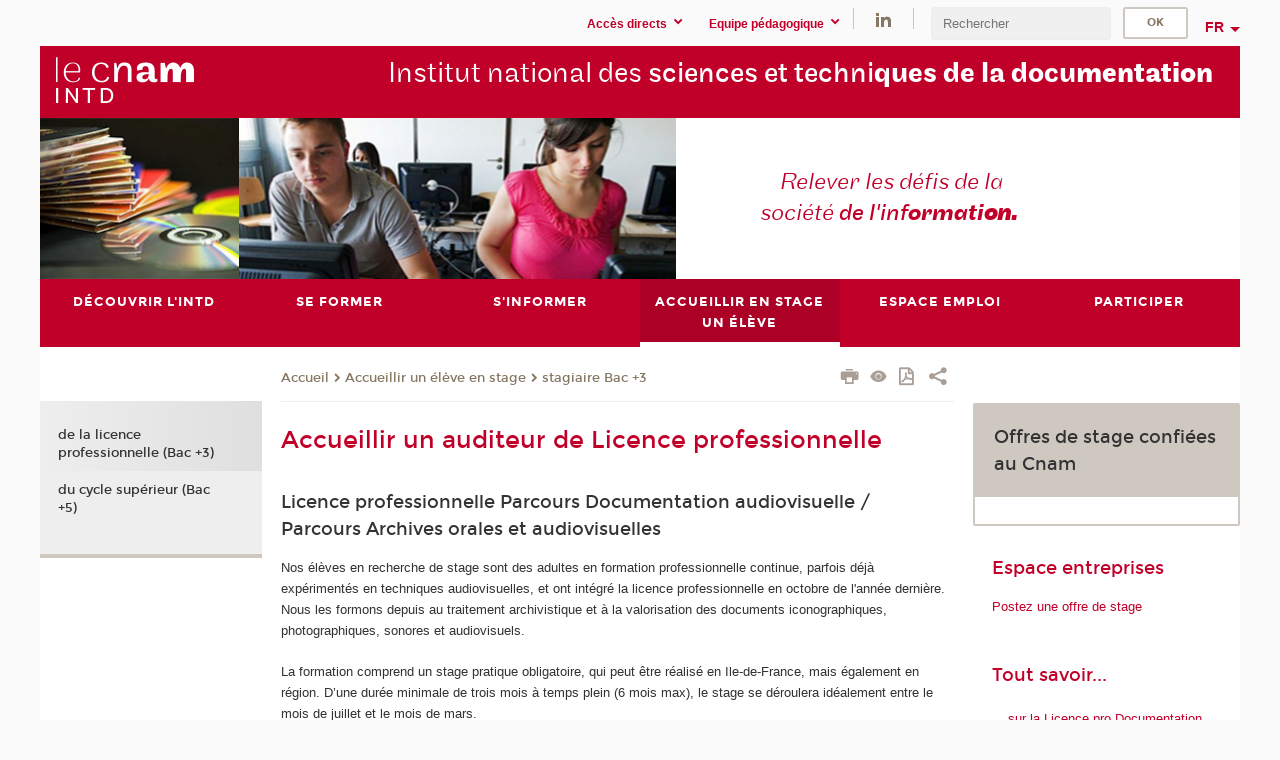

--- FILE ---
content_type: text/html;charset=UTF-8
request_url: https://intd.cnam.fr/accueillir-un-auditeur-de-licence-professionnelle-1038336.kjsp?RH=intd_infiste&RF=INTDLPstage
body_size: 11635
content:


















<!DOCTYPE html>
<!--[if IE 8]> <html class="ie8 oldie no-js" xmlns="http://www.w3.org/1999/xhtml" lang="fr" xml:lang="fr"> <![endif]-->
<!--[if gt IE 8]><!--> <html class="no-js" xmlns="http://www.w3.org/1999/xhtml" lang="fr" xml:lang="fr"> <!--<![endif]-->
<head>
    <meta name="viewport" content="width=device-width, initial-scale=1.0" />
    















        <meta itemprop="description" content="" />
        <meta property="og:description" content="" />
        <meta itemprop="name" content="Accueillir&#x20;un&#x20;auditeur&#x20;de&#x20;Licence&#x20;professionnelle" />
        <meta property="og:title" content="Accueillir&#x20;un&#x20;auditeur&#x20;de&#x20;Licence&#x20;professionnelle" />
        <meta property="og:site_name" content="INTD" />
        <meta property="og:type" content="article" />
        <meta property="og:url" content="https://intd.cnam.fr/accueillir-un-auditeur-de-licence-professionnelle-1038336.kjsp?RH=INTDLPstage" />
        <meta itemprop="image" content="https://intd.cnam.fr/uas/alias30/LOGO/logo-v6-intd-2x-res.png" />
        <meta property="og:image" content="https://intd.cnam.fr/uas/alias30/LOGO/logo-v6-intd-2x-res.png" />
<meta http-equiv="content-type" content="text/html; charset=utf-8" />
<title>Accueillir un auditeur de Licence professionnelle | INTD | Cnam</title><link rel="canonical" href="https://intd.cnam.fr/accueillir-un-auditeur-de-licence-professionnelle-1038336.kjsp" /><link rel="shortcut icon" type="image/x-icon" href="https://intd.cnam.fr/jsp/images/favicon.ico" />
<link rel="icon" type="image/png" href="https://intd.cnam.fr/jsp/images/favicon.png" />
<meta http-equiv="pragma" content="no-cache" />

<link rel="schema.DC" href="http://purl.org/dc/elements/1.1/" />
<meta name="DC.Title" content="Accueillir&#x20;un&#x20;auditeur&#x20;de&#x20;Licence&#x20;professionnelle&#x20;&#x7c;&#x20;INTD&#x20;&#x7c;&#x20;Cnam" />
<meta name="DC.Creator" content="Cnam" />
<meta name="DC.Subject" lang="fr-FR" content="stage&#x20;stagiaire&#x20;audiovisuel&#x20;documentaliste" />
<meta name="DC.Description" lang="fr-FR" content="" />
<meta name="DC.Publisher" content="Cnam" />
<meta name="DC.Date.created" scheme="W3CDTF" content="20181123 12:51:22.0" />
<meta name="DC.Date.modified" scheme="W3CDTF" content="20250515 12:29:46.0" />
<meta name="DC.Language" scheme="RFC3066" content="fr-FR" />
<meta name="DC.Rights" content="Copyright &copy;Conservatoire national des arts et métiers" />

<meta name="author" lang="fr_FR" content="Cnam" />
<meta name="keywords" content="stage&#x20;stagiaire&#x20;audiovisuel&#x20;documentaliste" />
<meta name="description" content="" />
<meta name="Date-Creation-yyyymmdd" content="20181123 12:51:22.0" />
<meta name="Date-Revision-yyyymmdd" content="20250515 12:29:46.0" />
<meta name="copyright" content="Copyright &copy;Conservatoire national des arts et métiers" />
<meta name="reply-to" content="cms@cnam.fr" />
<meta name="category" content="Internet" />

    <meta name="robots" content="index, follow" />

<meta name="distribution" content="global" />
<meta name="identifier-url" content="https://intd.cnam.fr/" />
<meta name="resource-type" content="document" />
<meta name="expires" content="-1" />
<meta name="Generator" content="" />
<meta name="Formatter" content="" />
    
    <link rel="start" title="Accueil" href="https://intd.cnam.fr/" />
    
    <link rel="alternate" type="application/rss+xml" title="Fil RSS des dix dernières actualités" href="https://intd.cnam.fr/adminsite/webservices/export_rss.jsp?NOMBRE=10&amp;CODE_RUBRIQUE=intd&amp;LANGUE=0" />

    <link rel="stylesheet" type="text/css" media="screen" href="https://intd.cnam.fr/jsp/styles/fonts/icones/IcoMoon.css" />
    <link rel="stylesheet" type="text/css" media="screen" href="https://intd.cnam.fr/jsp/styles/fonts.css" />
    <link rel="stylesheet" type="text/css" media="screen" href="https://intd.cnam.fr/jsp/styles/extension-galerie.css" />
    <!--[if lte IE 8]>
    <link rel="stylesheet" type="text/css" media="screen" href="https://intd.cnam.fr/jsp/styles/all-old-ie.css" />
    <script>'header|footer|main|article|section|audio|video|source'.replace(/\w+/g,function(t){document.createElement(t)})</script>
    <script type="text/javascript" src="https://intd.cnam.fr/adminsite/scripts/libs/ie8-shims.js"></script>
    <![endif]-->
    <!--[if gt IE 8]><!-->
    <link rel="stylesheet" type="text/css" media="screen" href="https://intd.cnam.fr/jsp/styles/screen.css" />
    <!--<![endif]-->
    <link rel="stylesheet" type="text/css" media="screen" href="https://intd.cnam.fr/wro/jQueryCSS/7bd5832b3be32ce6eeeab7c3f97decf8cb618101.css"/>
    <link rel="stylesheet" type="text/css" media="print" href="https://intd.cnam.fr/wro/styles-print/6bb61dd7e6436be9da16491d333d5fc1c0c6716a.css"/>
    <link rel="stylesheet" type="text/css" media="screen" href="https://intd.cnam.fr/wro/styles/eb57c25ff0ffddc60fdc7550a2ba2ba683ce697a.css"/>
    










<style type="text/css" media="screen">

	#menu_principal>li{
		
		width:16.66%;
	}


/*  remplacer par variable bandeau (de site) usine à sites */

	@media screen and (min-width: 50em) {.ligne_1 > .colonne_1 {
				width : 100%;
			}
	}.ie8 .ligne_1 > .colonne_1 {
			width : 100%;
		}
</style>


    

    <script type="text/javascript">
        var html = document.getElementsByTagName('html')[0];
        html.className = html.className.replace('no-js', 'js');
    </script>
    

    
    
    <script type="text/javascript" src="https://intd.cnam.fr/adminsite/fcktoolbox/fckeditor/fckeditor.js"></script>
    <script type="text/javascript" src="https://intd.cnam.fr/wro/scripts/717a17b0cdcdc1d468fbeedba4cdddfccb9e6da5.js"></script>

    



<!-- Matomo Script A-->
<script>
    var _paq = window._paq = window._paq || [];
    /* tracker methods like "setCustomDimension" should be called before "trackPageView" */
    _paq.push(['trackPageView']);
    _paq.push(['enableLinkTracking']);
    (function () {
        var u = "https://pascal.cnam.fr/";
        _paq.push(['setTrackerUrl', u + 'matomo.php']);
        _paq.push(['setSiteId', '43']);
        var d = document, g = d.createElement('script'), s = d.getElementsByTagName('script')[0];
        g.async = true;
        g.src = u + 'matomo.js';
        s.parentNode.insertBefore(g, s);
    })();
</script>
<!-- End Matomo Code -->



</head>
<body id="body" class="fiche pagelibre rubrique consultation">







<header>
	<div id="header_deco">
	    <div id="bandeau_outils">
	    	 <button id="menu-principal-bouton" class="plier-deplier__bouton" aria-expanded="false">
                <span class="css-icon-menu"></span>
                <span class="icon-libelle">Menu</span>
            </button>
		    <p id="liens_evitement">
		        <a href="#avec_nav_avec_encadres">Contenu</a> |
		        <a href="#menu_principal">Navigation</a> |
		        <a href="#acces_directs">Accès directs</a>  |
		        <a href="#connexion">Connexion</a>
		    </p>
		    






		    
		    	






   <div id="acces-directs" class="acces-direct plier-deplier mobile-menu__item js-mobile-menu__item">
       <button class="button bouton-bandeau plier-deplier__bouton">
           <span class="icon-libelle">Accès directs</span>
           <span class="icon icon-chevron_down"></span>
       </button>
       <div class="plier-deplier__contenu plier-deplier__contenu--clos mobile-menu__level js-mobile-menu__level">
           <div>
               <ul>
              	 
                   <li class="mobile-menu__item js-mobile-menu__item">                       
                   		<a href="https://intd.cnam.fr/portail-cnam/" class="type_rubrique_0004">
                   			<span class="mobile-menu__item__picto"><img src="/medias/photo/picto-24px-wg8c-portail-cnam_1466677127257-png"/></span><!--
                   			--><span class="mobile-menu__item__libelle">Portail Cnam</span>
                   		</a>                     
                   </li>
                 
                   <li class="mobile-menu__item js-mobile-menu__item">                       
                   		<a href="https://intd.cnam.fr/handi-cnam/" class="type_rubrique_0004">
                   			<span class="mobile-menu__item__picto"><img src="/medias/photo/picto-24px-wg8c-handi-cnam_1469200995688-png"/></span><!--
                   			--><span class="mobile-menu__item__libelle">Handi'cnam</span>
                   		</a>                     
                   </li>
                 
                   <li class="mobile-menu__item js-mobile-menu__item">                       
                   		<a href="https://intd.cnam.fr/les-dernieres-publications-sur-le-blog-du-conservatoire-868032.kjsp?RH=1567692287879&amp;RF=adintd3" class="type_rubrique_0001">
                   			<span class="mobile-menu__item__picto"><img src="/medias/photo/picto-blog_1562248441902-png"/></span><!--
                   			--><span class="mobile-menu__item__libelle">Cnam blog</span>
                   		</a>                     
                   </li>
                 
                   <li class="mobile-menu__item js-mobile-menu__item">                       
                   		<a href="https://intd.cnam.fr/espace-numerique-de-formation/" class="type_rubrique_0004">
                   			<!--
                   			--><span class="mobile-menu__item__libelle">Espace numérique de formation</span>
                   		</a>                     
                   </li>
                 
                   <li class="mobile-menu__item js-mobile-menu__item">                       
                   		<a href="https://intd.cnam.fr/la-boutique-du-cnam/" class="type_rubrique_0004">
                   			<span class="mobile-menu__item__picto"><img src="/medias/photo/picto-24px-wg8c-boutique_1466676772117-png"/></span><!--
                   			--><span class="mobile-menu__item__libelle">La boutique du Cnam</span>
                   		</a>                     
                   </li>
                 
                   <li class="mobile-menu__item js-mobile-menu__item">                       
                   		<a href="https://intd.cnam.fr/musee-des-arts-et-metiers/" class="type_rubrique_0004">
                   			<span class="mobile-menu__item__picto"><img src="/medias/photo/picto-24px-wg8c-musee_1466677105776-png"/></span><!--
                   			--><span class="mobile-menu__item__libelle">Musée des arts et métiers</span>
                   		</a>                     
                   </li>
                 
                   <li class="mobile-menu__item js-mobile-menu__item">                       
                   		<a href="https://intd.cnam.fr/acces-a-intracnam/" class="type_rubrique_0004">
                   			<span class="mobile-menu__item__picto"><img src="/medias/photo/picto-24px-wg8c-intranet_1466677065451-png"/></span><!--
                   			--><span class="mobile-menu__item__libelle">Accès à IntraCnam</span>
                   		</a>                     
                   </li>
                 
               </ul>
           </div><!-- -->
		</div><!-- .plier-deplier__contenu -->
	</div><!-- #acces-directs .plier-deplier -->

		    
		    






   <div id="menu-composantes" class="acces-direct plier-deplier mobile-menu__item js-mobile-menu__item">
       <button class="button bouton-bandeau plier-deplier__bouton">
           <span class="icon-libelle">Equipe pédagogique</span>
           <span class="icon icon-chevron_down"></span>
       </button>
       <div class="plier-deplier__contenu plier-deplier__contenu--clos mobile-menu__level js-mobile-menu__level">
           <div>
               <ul>
              	 
                   <li class="mobile-menu__item js-mobile-menu__item">
                   		<a href="https://intd.cnam.fr/equipe-pedagogique-nationale-strategies/">
                   			<!--
                   			--><span class="mobile-menu__item__libelle">Equipe pédagogique nationale Stratégies</span>
                   		</a>
                   </li>
                 
                   <li class="mobile-menu__item js-mobile-menu__item">
                   		<a href="https://intd.cnam.fr/iim-br-international-institute-of-management/">
                   			<!--
                   			--><span class="mobile-menu__item__libelle">IIM<br/>International Institute of Management</span>
                   		</a>
                   </li>
                 
                   <li class="mobile-menu__item js-mobile-menu__item">
                   		<a href="https://intd.cnam.fr/icsv-br-institut-des-cadres-superieures-de-la-vente/">
                   			<!--
                   			--><span class="mobile-menu__item__libelle">ICSV<br/>Institut des cadres supérieures de la vente</span>
                   		</a>
                   </li>
                 
                   <li class="mobile-menu__item js-mobile-menu__item">
                   		<a href="https://intd.cnam.fr/pole-securite-defense/">
                   			<!--
                   			--><span class="mobile-menu__item__libelle">Pôle sécurité-défense</span>
                   		</a>
                   </li>
                 
               </ul>
           </div><!-- -->
		</div><!-- .plier-deplier__contenu -->
	</div><!-- #menu-composantes .plier-deplier -->

		    






    <div class="reseaux-sociaux">
        <div>
            <span class="reseaux-sociaux__libelle">Réseaux sociaux</span>
            <ul class="reseaux-sociaux__liste">
            
                <li class="reseaux-sociaux__item">
                    <a href="https://intd.cnam.fr/linkedin/" class="type_rubrique_0004" title="LinkedIn"><span><img src="/medias/photo/rs-header-linkedin-fafafa_1479822260102-png" alt="picto-LinkedIn" /></span></a>
                </li>
            
            </ul>
        </div>
    </div><!-- .reseaux-sociaux -->

		    









<div id="recherche-simple" class="plier-deplier">
        <div class="recherche-simple-Top">
	        <form class="form-recherche-simple-Top"  action="/servlet/com.jsbsoft.jtf.core.SG?EXT=cnam&amp;PROC=RECHERCHE_SIMPLE&amp;ACTION=RECHERCHE&amp;RF=INTDLPstage&amp;RH=INTDLPstage&amp;ID_REQ=1770089915864" method="post">
	            <input type="hidden" name="#ECRAN_LOGIQUE#" value="RECHERCHE" />
	            <input type="hidden" name="ACTION" value="VALIDER" />
	            <input type="hidden" name="LANGUE_SEARCH" value="0" />
	            <input type="hidden" name="CODE_RUBRIQUE" value="intd" />
	            <input type="hidden" name="SITE_CLOISONNE" value="1" />
	            <input type="hidden" name="CODE_SITE_DISTANT" value="" />
	            <input type="hidden" name="SEARCH_SOUSRUBRIQUES" value="true" />
	            <input type="hidden" name="SEARCH_EXCLUSIONOBJET" value="" />
	            <input type="hidden" name="RH" value="INTDLPstage" />
	            <input type="hidden" name="OBJET" value="TOUS" />
	            <label for="MOTS_CLEFS">Recherche</label>
	            <input name="QUERY" role="search" type="text" id="MOTS_CLEFS" value="" placeholder="Rechercher" title="Rechercher par mots-clés" />
	            <input type="submit" value="ok" />
	            
	        </form>
    </div><!-- .plier-deplier__contenu -->
</div><!-- #recherche-simple .plier-deplier -->

		    







<div id="versions" class="plier-deplier">
        <button class="plier-deplier__bouton versions__item" aria-expanded="false">fr</button>
        <div class="plier-deplier__contenu plier-deplier__contenu--clos">
	        <div><!--
	        --><ul><!----><li class="versions__item versions_en"  lang="en"><a href="https://www.cnam.eu/site-en/" hreflang="en">
	                        en
	                      </a></li><!----></ul><!--
	    --></div><!-- 
       --></div><!-- .plier-deplier__contenu -->
    </div><!-- #versions -->
    
	    </div> <!-- #bandeau_outils -->
		
	    <div id="banniere">
	   		











<div class="banniere clearfix" role="banner">
		<div class="banniere__logo-structure">
	            <a href="https://intd.cnam.fr/une-ecole-formant-les-professionnels-de-l-information-documentation-814776.kjsp?RH=INTDLPstage&amp;RF=intd" class="banniere__logo" title="Retour à la page d'accueil">
					<img src="/uas/alias30/LOGO/logo-v6-intd-2x-res.png" alt="logo-INTD" title="Retour à la page d'accueil" />
	            </a>

			
		</div>
		
         
        	<a href="https://intd.cnam.fr/" class="banniere__intitule" title="Retour à l’accueil du site"><!-- 
	        	
	        		--><span class="fragment_0">Institut national des </span><!--
	        		
	        		--><span class="fragment_1">sciences et techni</span><!--
	        		
	        		--><span class="fragment_2">ques de la docu</span><!--
	        		
	        		--><span class="fragment_3">mentation</span><!--
	        		
        	 --></a>
       
</div><!-- .banniere -->
	    </div>
	    
		     <a id="bandeau" href="https://intd.cnam.fr/">
		   		




	<div class="bandeau__fragmente clearfix">
		<!-- Images -->
		<div class="bandeau__fragmente-images">
			<!-- les <img> sont en visibility hidden pour maintenir le ratio de largeur de l'image sur le div parent, qui est ensuite rempli avec le background cover -->
			
				<div class="effet10">
					<div class="itemwrap">
						<div class="bandeau__fragmente-image bandeau__fragmente-image-1 effetIn1" style="background-image:url('/uas/alias30/NOM_PROPRIETE_BANDEAU_IMAGE_1/intd-petit.jpeg')">				
							<img src="/uas/alias30/NOM_PROPRIETE_BANDEAU_IMAGE_1/intd-petit.jpeg">
						</div>
					</div>
				</div>
			
			
				<div class="effet3">
					<div class="itemwrap">
						<div class="bandeau__fragmente-image bandeau__fragmente-image-2 effetIn1" style="background-image:url('/uas/alias30/NOM_PROPRIETE_BANDEAU_IMAGE_2/intd-grand.jpeg')">				
							<img src="/uas/alias30/NOM_PROPRIETE_BANDEAU_IMAGE_2/intd-grand.jpeg">
						</div>
					</div>
				</div>
			
		</div>
		
		<!-- Message-->
		<div class="bandeau__fragmente-message effet2"><div class="itemwrap"><div class="bandeau__fragmente-message-effet effetIn1"><!--
			
		       		--><span class="fragment_0">Relever les défis de la  <br />société </span><!--
		       		
		       		--><span class="fragment_1">de l'inf</span><!--
		       		
		       		--><span class="fragment_2">ormati</span><!--
		       		
		       		--><span class="fragment_3">on.</span><!--
		       		
		--><span class="typewritterEffect">&nbsp;</span></div></div></div>
	</div>


		    </a>
		
	    <div id="menu" role="navigation" aria-expanded="false">
	        








    <ul id="menu_principal" class="menu_principal--riche mobile-menu__level js-mobile-menu__level"><!--
	            --><li class=" mobile-menu__item js-mobile-menu__item">
	            
	            <a href="#2" class="js-menu-link type_rubrique_0000" aria-expanded="false"><span>Découvrir l'INTD</span></a>
	            
		            <div class="plier-deplier__contenu plier-deplier__contenu--clos mobile-menu__level js-mobile-menu__level ">
	                   <div class="menu_principal__col">
		                    <ul><!-- 
		                     	
		                        --><li class=" mobile-menu__item js-mobile-menu__item">
		                            <a href="https://intd.cnam.fr/presentation-de-l-intd-275011.kjsp?RH=1567692287879&amp;RF=INTDpr%C3%A9sentation" class="type_rubrique_0001">Présentation de l'institut</a>
			                        
		                        </li><!--
		                        --><li class=" mobile-menu__item js-mobile-menu__item">
		                            <a href="https://intd.cnam.fr/l-equipe-intd-37988.kjsp?RH=1567692287879&amp;RF=INTDequipe" class="type_rubrique_0001">L'équipe</a>
			                        
		                        </li><!--
		                        --><li class=" mobile-menu__item js-mobile-menu__item">
		                            <a href="https://intd.cnam.fr/nos-partenaires-pedagogiques-275021.kjsp?RH=1567692287879&amp;RF=INTDpartenaires" class="type_rubrique_0001">Nos partenaires pédagogiques</a>
			                        
		                        </li><!--
		                        --><li class=" mobile-menu__item js-mobile-menu__item">
		                            <a href="https://intd.cnam.fr/les-manifestations-de-l-intd--39348.kjsp?RH=1567692287879&amp;RF=INTDseminaire" class="type_rubrique_0001">Les manifestations de l'INTD </a>
			                        
		                        </li><!--
		                        --><li class=" mobile-menu__item js-mobile-menu__item">
		                            <a href="https://intd.cnam.fr/recherche-39638.kjsp?RH=1567692287879&amp;RF=INTDrecherche" class="type_rubrique_0001">Recherche Etudes</a>
			                        
		                        </li><!--
		                    --></ul>
	                   </div>
	                    
		           </div>
	           
	          </li><!-- 
	            --><li class=" mobile-menu__item js-mobile-menu__item">
	            
	            <a href="#2" class="js-menu-link type_rubrique_" aria-expanded="false"><span>Se former</span></a>
	            
		            <div class="plier-deplier__contenu plier-deplier__contenu--clos mobile-menu__level js-mobile-menu__level ">
	                   <div class="menu_principal__col">
		                    <ul><!-- 
		                     	
		                        --><li class=" mobile-menu__item js-mobile-menu__item">
		                            <a href="https://intd.cnam.fr/mooc-et-micro-certification-1511896.kjsp?RH=1567692287879&amp;RF=1452004782750" class="type_rubrique_0001">MOOC et Micro-certification </a>
			                        
		                        </li><!--
		                        --><li class=" mobile-menu__item js-mobile-menu__item">
		                            <a href="https://intd.cnam.fr/les-formations-diplomantes-de-l-intd-304471.kjsp?RH=1567692287879&amp;RF=intd_diplo" class="type_rubrique_0001">Formations diplômantes</a>
			                        
			                            <ul class="mobile-menu__level js-mobile-menu__level">
			                            	<li class=" mobile-menu__level__titre">
			                               		<a href="https://intd.cnam.fr/les-formations-diplomantes-de-l-intd-304471.kjsp?RH=1567692287879&amp;RF=intd_diplo">Formations diplômantes</a>
			                            	</li><!--
			                                --><li class=" mobile-menu__item js-mobile-menu__item">
			                                   	<a href="https://intd.cnam.fr/master-chef-de-projet-en-strategie-et-gouvernance-de-l-information-cpgi-mr16001a-1517473.kjsp?RH=1567692287879&amp;RF=1741013016966" class="type_rubrique_0001">Master Chef de projet Stratégie et gouvernance de l'information</a>
			                                   </li><!--
			                                --><li class=" mobile-menu__item js-mobile-menu__item">
			                                   	<a href="https://intd.cnam.fr/master-mega-donnees-et-analyse-sociale-medas--1085595.kjsp?RH=1567692287879&amp;RF=MR09500A-CID" class="type_rubrique_0001">Master Medas</a>
			                                   </li><!--
			                                --><li class=" mobile-menu__item js-mobile-menu__item">
			                                   	<a href="https://intd.cnam.fr/licence-professionnelle-metiers-de-l-information-archives-mediation-et-patrimoine--1057012.kjsp?RH=1567692287879&amp;RF=1311328650105" class="type_rubrique_0001">LP Documentation audiovisuelle/Archives orales et audiovisuelles</a>
			                                   </li><!--
			                                --><li class=" mobile-menu__item js-mobile-menu__item">
			                                   	<a href="https://intd.cnam.fr/licence-professionnelle-gestion-des-flux-d-information-d-entreprise--988839.kjsp?RH=1567692287879&amp;RF=LP13100A-HNO" class="type_rubrique_0001">LP Gestion des flux d'information d'entreprise</a>
			                                   </li><!--
			                            --></ul>
		                        </li><!--
		                        --><li class=" mobile-menu__item js-mobile-menu__item">
		                            <a href="https://intd.cnam.fr/les-formations-certifiantes-de-l-intd-265974.kjsp?RH=1567692287879&amp;RF=intd_ue" class="type_rubrique_0001">Formations certifiantes</a>
			                        
			                            <ul class="mobile-menu__level js-mobile-menu__level">
			                            	<li class=" mobile-menu__level__titre">
			                               		<a href="https://intd.cnam.fr/les-formations-certifiantes-de-l-intd-265974.kjsp?RH=1567692287879&amp;RF=intd_ue">Formations certifiantes</a>
			                            	</li><!--
			                                --><li class=" mobile-menu__item js-mobile-menu__item">
			                                   	<a href="https://intd.cnam.fr/les-tic-technologies-de-l-information-et-de-la-communication-dans-les-systemes-d-information-documentaire-200621.kjsp?RH=1567692287879&amp;RF=1383643965202" class="type_rubrique_0001">Les TIC dans les SI documentaire (CS22)</a>
			                                   </li><!--
			                                --><li class=" mobile-menu__item js-mobile-menu__item">
			                                   	<a href="https://intd.cnam.fr/certification-enregistree-au-repertoire-specifique-mettre-en-uvre-la-gestion-des-connaissances-km-au-sein-d-une-organisation-1340064.kjsp?RH=1567692287879&amp;RF=cs70intd" class="type_rubrique_0001">Mettre en œuvre la gestion des connaissances (CRS0200A)</a>
			                                   </li><!--
			                                --><li class=" mobile-menu__item js-mobile-menu__item">
			                                   	<a href="https://intd.cnam.fr/certificat-de-specialisation-records-management-et-dematerialisation-200631.kjsp?RH=1567692287879&amp;RF=1358335309835" class="type_rubrique_0001">Records Management et dématérialisation (CS32)</a>
			                                   </li><!--
			                            --></ul>
		                        </li><!--
		                        --><li class=" mobile-menu__item js-mobile-menu__item">
		                            <a href="https://intd.cnam.fr/les-unites-d-enseignement-de-l-intd-559981.kjsp?RH=1567692287879&amp;RF=intd_entrep" class="type_rubrique_0001">Unités d'enseignement</a>
			                        
		                        </li><!--
		                        --><li class=" mobile-menu__item js-mobile-menu__item">
		                            <a href="https://intd.cnam.fr/valider-ses-acquis--638770.kjsp?RH=1567692287879&amp;RF=INTDvae" class="type_rubrique_0001">Valider ses acquis</a>
			                        
		                        </li><!--
		                    --></ul>
	                   </div>
	                    
		           </div>
	           
	          </li><!-- 
	            --><li class=" mobile-menu__item js-mobile-menu__item">
	            
	            <a href="#2" class="js-menu-link type_rubrique_" aria-expanded="false"><span>S'informer</span></a>
	            
		            <div class="plier-deplier__contenu plier-deplier__contenu--clos mobile-menu__level js-mobile-menu__level ">
	                   <div class="menu_principal__col">
		                    <ul><!-- 
		                     	
		                        --><li class=" mobile-menu__item js-mobile-menu__item">
		                            <a href="https://intd.cnam.fr/lutte-contre-le-covid-19-1154974.kjsp?RH=1567692287879&amp;RF=1585832325546" class="type_rubrique_0001">Lutte contre le Covid-19</a>
			                        
		                        </li><!--
		                        --><li class="menu_principal-actif  mobile-menu__item js-mobile-menu__item">
		                            <a href="https://intd.cnam.fr/les-ressources-documentaires-43106.kjsp?RH=1567692287879&amp;RF=INTDressoudocelec" class="type_rubrique_0001">Les ressources documentaires</a>
			                        
			                            <ul class="mobile-menu__level js-mobile-menu__level">
			                            	<li class="menu_principal-titre-actif  mobile-menu__level__titre">
			                               		<a href="https://intd.cnam.fr/les-ressources-documentaires-43106.kjsp?RH=1567692287879&amp;RF=INTDressoudocelec">Les ressources documentaires</a>
			                            	</li><!--
			                                --><li class=" mobile-menu__item js-mobile-menu__item">
			                                   	<a href="https://intd.cnam.fr/portaildoc-le-portail-documentaire-de-l-intd-1105749.kjsp?RH=1567692287879&amp;RF=1567692188355" class="type_rubrique_0001">Portaildoc-Le portail documentaire de l'INTD</a>
			                                   </li><!--
			                                --><li class="menu_principal-actif  mobile-menu__item js-mobile-menu__item">
			                                   	<a href="https://intd.cnam.fr/les-lettres-d-information-du-crepac-1105752.kjsp?RH=1567692287879&amp;RF=1567692287879" class="type_rubrique_0001">Les lettres d'information du Crepac</a>
			                                   </li><!--
			                                --><li class=" mobile-menu__item js-mobile-menu__item">
			                                   	<a href="https://intd.cnam.fr/universdoc-1105757.kjsp?RH=1567692287879&amp;RF=1567692359227" class="type_rubrique_0001">UniVersDoc</a>
			                                   </li><!--
			                                --><li class=" mobile-menu__item js-mobile-menu__item">
			                                   	<a href="https://intd.cnam.fr/les-bibliotheques-et-centres-de-documentation-du-cnam-1105765.kjsp?RH=1567692287879&amp;RF=1567692443166" class="type_rubrique_0001">Bibliothèques et Centres de documentation du Cnam</a>
			                                   </li><!--
			                            --></ul>
		                        </li><!--
		                        --><li class=" mobile-menu__item js-mobile-menu__item">
		                            <a href="https://intd.cnam.fr/le-crepac-centre-de-ressources-et-de-pedagogie-active-43104.kjsp?RH=1567692287879&amp;RF=INTDCRD" class="type_rubrique_0001">Le centre de ressources et de pédagogie active</a>
			                        
			                            <ul class="mobile-menu__level js-mobile-menu__level">
			                            	<li class=" mobile-menu__level__titre">
			                               		<a href="https://intd.cnam.fr/le-crepac-centre-de-ressources-et-de-pedagogie-active-43104.kjsp?RH=1567692287879&amp;RF=INTDCRD">Le centre de ressources et de pédagogie active</a>
			                            	</li><!--
			                                --><li class=" mobile-menu__item js-mobile-menu__item">
			                                   	<a href="https://intd.cnam.fr/je-suis-en-formation-a-l-intd-1103734.kjsp?RH=1567692287879&amp;RF=1567070092830" class="type_rubrique_0001">Je suis en formation à l'INTD</a>
			                                   </li><!--
			                                --><li class=" mobile-menu__item js-mobile-menu__item">
			                                   	<a href="https://intd.cnam.fr/je-suis-diplome-ee-de-l-intd-cnam-1103792.kjsp?RH=1567692287879&amp;RF=1567085283122" class="type_rubrique_0001">Je suis diplômé.ée de l'INTD-Cnam</a>
			                                   </li><!--
			                                --><li class=" mobile-menu__item js-mobile-menu__item">
			                                   	<a href="https://intd.cnam.fr/tout-public-1103795.kjsp?RH=1567692287879&amp;RF=1567085781211" class="type_rubrique_0001">Tout public</a>
			                                   </li><!--
			                            --></ul>
		                        </li><!--
		                        --><li class=" mobile-menu__item js-mobile-menu__item">
		                            <a href="https://intd.cnam.fr/vient-de-paraitre/" class="type_rubrique_0004">Vient de paraître</a>
			                        
		                        </li><!--
		                        --><li class=" mobile-menu__item js-mobile-menu__item">
		                            <a href="https://intd.cnam.fr/partenariat-adbs-intd-cnam-1165149.kjsp?RH=1567692287879&amp;RF=1588256585912" class="type_rubrique_0001">Partenariat ADBS, INTD-Cnam</a>
			                        
		                        </li><!--
		                    --></ul>
	                   </div>
	                    
		           </div>
	           
	          </li><!-- 
	            --><li class="menu_principal-actif  mobile-menu__item js-mobile-menu__item">
	            
	            <a href="#2" class="js-menu-link type_rubrique_" aria-expanded="false"><span>Accueillir en stage un élève</span></a>
	            
		            <div class="plier-deplier__contenu plier-deplier__contenu--clos mobile-menu__level js-mobile-menu__level ">
	                   <div class="menu_principal__col">
		                    <ul><!-- 
		                     	
		                        --><li class=" mobile-menu__item js-mobile-menu__item">
		                            <a href="https://intd.cnam.fr/accueillir-un-auditeur-de-licence-professionnelle-1038336.kjsp?RH=1567692287879&amp;RF=INTDLPstage" class="type_rubrique_0001">de la licence professionnelle (Bac +3)</a>
			                        
		                        </li><!--
		                        --><li class=" mobile-menu__item js-mobile-menu__item">
		                            <a href="https://intd.cnam.fr/stage-accueillir-un-eleve-bac-5-971056.kjsp?RH=1567692287879&amp;RF=INTDCSstage" class="type_rubrique_0001"> du cycle supérieur (Bac +5)</a>
			                        
		                        </li><!--
		                    --></ul>
	                   </div>
	                    
		           </div>
	           
	          </li><!-- 
	            --><li class=" mobile-menu__item js-mobile-menu__item">
	            
	            <a href="https://intd.cnam.fr/espace-emploi-intd-304827.kjsp?RH=1567692287879&amp;RF=INTDprodelinfo" class="js-menu-link type_rubrique_0001" aria-expanded="false"><span>Espace emploi</span></a>
	            
	          </li><!-- 
	            --><li class=" mobile-menu__item js-mobile-menu__item">
	            
	            <a href="https://intd.cnam.fr/soutenir-nos-activites-43098.kjsp?RH=1567692287879&amp;RF=INTDparticiper" class="js-menu-link type_rubrique_0001" aria-expanded="false"><span>Participer</span></a>
	            
	          </li><!-- 
    --></ul><!-- #menu_principal -->
	        <div class="separateur"></div>
	    </div> <!-- #menu -->
    </div>
</header>

<main id="page">
    <div id="page_deco">
        <div id="contenu-encadres">
            <div id="avec_nav_avec_encadres" class="contenu" role="main">
                
                    <div class="contenu__outils clearfix">
	                    















<p id="fil_ariane"><a href='http://intd.cnam.fr'><span>Accueil</span></a><span class='icon icon-chevron_right'></span><a href="#2">Accueillir un élève en stage</a><span class='icon icon-chevron_right'></span><a href="https://intd.cnam.fr/accueillir-un-auditeur-de-licence-professionnelle-1038336.kjsp?RH=INTDLPstage&amp;RF=INTDLPstage">stagiaire Bac +3</a></p>
            <p class="fil_ariane__position"></p>

	                    











<ul class="actions-fiche">

<!--  <li class="actions-fiche__item actions-fiche__item--panier"> -->

<!-- 		 <input type="hidden" id="isPresentPanier" name="isPresentPanier" value="false" /> -->




<!--     </li> -->
    
    <li class="actions-fiche__item actions-fiche__item--print">
        <button title="Imprimer" onclick="window.print(); return false;"><span aria-hidden="true" class="icon icon-print"></span><span class="actions-fiche__libelle">Imprimer</span></button>
    </li>
    <li class="actions-fiche__item actions-fiche__item--print">
        <a href="/accueillir-un-auditeur-de-licence-professionnelle-1038336.kjsp?RH=intd_infiste&RF=INTDLPstage&versiontexte=true" title="Version texte" target="_blank"><span aria-hidden="true" class="icon icon-eye2"></span></a>
    </li>
    
	
	<li class="actions-fiche__item actions-fiche__item--pdf">
		<a title="Version PDF" href="https://intd.cnam.fr/accueillir-un-auditeur-de-licence-professionnelle-1038336.kjsp?RH=INTDLPstage&amp;toPdf=true" rel="nofollow">
			<span aria-hidden="true" class="icon icon-file-pdf-o"></span>
			<span class="actions-fiche__libelle">Version PDF</span>
		</a>
	</li>
	
    <li class="actions-fiche__item plier-deplier actions-fiche__item--share">
        <button class="plier-deplier__bouton" aria-expanded="false" title="Partager"><span aria-hidden="true" class="icon icon-share"></span><span class="actions-fiche__libelle">Partager</span></button>
        <div class="plier-deplier__contenu plier-deplier__contenu--clos partage-reseauxsociaux">
            <span>Partager cette page</span>
            <ul><!----><li class="partage-reseauxsociaux__item partage-reseauxsociaux__item--facebook">
                        <a href="https://www.facebook.com/sharer/sharer.php?s=100&u=https://intd.cnam.fr/accueillir-un-auditeur-de-licence-professionnelle-1038336.kjsp?RH=INTDLPstage" title="Facebook">
                            <span aria-hidden="true" class="icon icon-facebook"></span>
                            <span class="actions-fiche__libelle">Facebook</span>
                        </a>
                    </li><!----><li class="partage-reseauxsociaux__item partage-reseauxsociaux__item--twitter">
                        <a href="https://twitter.com/intent/tweet?url=https%3A%2F%2Fintd.cnam.fr%2Faccueillir-un-auditeur-de-licence-professionnelle-1038336.kjsp%3FRH%3DINTDLPstage&via=lecnam&text=Accueillir+un+auditeur+de+Licence+professionnelle" title="Twitter">
                            <span aria-hidden="true" class="icon icon-twitter"></span>
                            <span class="actions-fiche__libelle">Twitter</span>
                        </a>
                    </li><!----><li class="partage-reseauxsociaux__item partage-reseauxsociaux__item--linkedin">
                        <a href="https://www.linkedin.com/shareArticle?mini=true&url=https://intd.cnam.fr/accueillir-un-auditeur-de-licence-professionnelle-1038336.kjsp?RH=INTDLPstage" title="Linkedin">
                            <span aria-hidden="true" class="icon icon-linkedin"></span>
                            <span class="actions-fiche__libelle">Linkedin</span>
                        </a>
                    </li><!----></ul>
        </div>
    </li></ul><!-- .actions-fiche -->

                    </div>
                    
                    
                        <h1>Accueillir un auditeur de Licence professionnelle</h1>
                    




<div class="ligne_1"><div class="colonne_1">
                <div class="colonne_deco"><div class="paragraphe--0"><div class="paragraphe__contenu--0 toolbox">
                                <h3>Licence professionnelle Parcours Documentation audiovisuelle / Parcours Archives orales et audiovisuelles</h3>

<p>Nos élèves en recherche de stage sont des adultes en formation professionnelle continue, parfois déjà expérimentés en techniques audiovisuelles, et ont intégré la licence professionnelle en octobre de l'année dernière. Nous les formons depuis au traitement archivistique et à la valorisation des documents iconographiques, photographiques, sonores et audiovisuels.</p>

<p>La formation comprend un stage pratique obligatoire, qui peut être réalisé en Ile-de-France, mais également en région. D’une durée minimale de trois mois à temps plein (6 mois max), le stage se déroulera idéalement entre le mois de juillet et le mois de mars.</p>

<p>Les premières semaines sont dévolues à l'insertion et à la participation à l'ensemble des tâches. La suite du stage sera consacrée à la réalisation d'une mission de stage, c'est-à-dire un travail d'analyse, de conception/évaluation et de mise en place (éventuellement).</p>

<h2>Exemples de missions :</h2>

<ul>
	<li>traitement et valorisation des documents iconographiques, photographiques, sonores, musicaux et audiovisuels ;</li>
	<li>traitement d’Archives orales enregistrées ou filmées, participation aux collectes ;</li>
	<li>editing, recherches dans des fonds audiovisuels ;</li>
	<li>gestion de droits d'auteur, recherche d'ayant droits ;</li>
	<li>participation à l'élaboration d'un plan de numérisation;</li>
	<li>conception ou amélioration de base de données ou de langages documentaires ;</li>
	<li>cahier des charges fonctionnel, choix de logiciels ;</li>
	<li>réalisation d’instruments de recherche pour archives patrimoniales…</li>
</ul>

<p></p>

<h2>Convention/évaluation</h2>

<p>Le stagiaire sera encadré par le responsable de stage dans la structure.</p>

<p>Une convention de stage sera obligatoirement signée entre le Cnam, l'élève et la structure d'accueil avant tout début de stage. Le stage donnera lieu à une notation de la part du responsable de votre structure, portant sur la capacité de l'élève à être un professionnel compétent et sur son insertion dans l'équipe.</p>

<h2>Gratification</h2>

<p>Il est recommandé d'accorder au stagiaire une prise en charge pour les transports en commun correspondant à la période de stage, l'accès à une cantine ou des tickets restaurant. Une gratification de stage est fortement appréciée.</p>

<h2 class="paragraphe__titre--1">Proposer un stage</h2>

<div class="paragraphe__contenu--1 toolbox">
<p>La campagne de stage des Licences professionnelles est ouverte. Si vous souhaitez nous transmettre une proposition de stage, merci de <a class="lien_interne" href="/licence-professionnelle-metiers-de-l-information-archives-mediation-et-patrimoine-stage-981941.kjsp?RH=INTDLPstage" title="poster votre offre">poster votre offre</a>.</p>

<p>Ce formulaire, une fois complété par vous, permettra à l'équipe pédagogique de valider la mission proposée, avant transmission aux élèves.</p>

<p>Les élèves intéressés par votre proposition vous contacteront directement. Vous pourrez alors, si vous le désirez, les recevoir en entretien pour sélectionner celui qui correspond à vos besoins.</p>

<h2>Contact</h2>

<p><strong>Pour toute question : </strong>sur le programme de la formation, les compétences acquises par les auditeurs et les missions qui peuvent leur être proposées, contacter <a class="mailto" href="mailto:claire%2Escopsi%40lecnam%2Enet?Subject=&amp;body=" title="Claire SCOPSI">Claire SCOPSI</a>, enseignante responsable de la Licence professionnelle.</p>
</div>

<p class="paragraphe__contenu--1 toolbox"></p>
                            </div><!-- .paragraphe__contenu--0 .toolbox -->
                        </div><!-- paragraphe--0 --></div><!-- colonne_deco -->
            </div><!-- .colonne_1 --></div><!-- .ligne_1 -->




            </div> <!-- .contenu -->
            









<div id="encadres" role="complementary">
        
        













	<div class="encadre encadre_rubrique encadre--1"><h2 class="encadre__titre--1">
				Offres de stage confi&#233;es au Cnam
				
			</h2><div class="encadre_contenu encadre__contenu--1">
				
<a href="https://intd.cnam.fr/offre-s-de-stage-666732.kjsp?RH=INTDLPstage" class="lien_interne">
</a>
			</div><!-- .encadre_contenu .encadre__contenu -->
		
	</div><!-- .encadre_rubrique .encadre -->


        













	<div class="encadre encadre_fiche encadre--0"><div class="encadre_contenu encadre__contenu--0">
				<h2 class="encadre__titre--2">Espace entreprises</h2>

<div class="encadre_contenu encadre__contenu--2">
<p><a class="lien_externe" href="/licence-professionnelle-parcours-metiers-de-la-documentation-audiovisuelle-promotion-2018-981941.kjsp" title="Postez une offre de stage">Postez une offre de stage</a></p>

<p></p></div>
			</div><!-- .encadre_contenu .encadre__contenu -->
		
	</div><!-- .encadre_fiche .encadre -->

	<div class="encadre encadre_fiche encadre--0"><div class="encadre_contenu encadre__contenu--0">
				<p></p>

<p></p>

<p></p>

<p></p>

<p></p>

<p></p>

<p></p>

<h2 class="encadre__titre--2">Tout savoir...</h2>

<div class="encadre_contenu encadre__contenu--2">
<p></p>

<p>... <a class="lien_externe" href="/licence-professionnelle-metiers-de-l-information-archives-mediation-et-patrimoine--1057012.kjsp" title="sur la Licence professionnelle Parcours Métiers de la documentation audiovisuelle ">sur la Licence pro Documentation audiovisuelle / Archives orales et audiovisuelles</a></p>
</div>


<p></p>
			</div><!-- .encadre_contenu .encadre__contenu -->
		
	</div><!-- .encadre_fiche .encadre -->


        














        














        













</div><!-- #encadres -->

            </div><!-- #contenu-encadres -->
                <div id="navigation" role="navigation">
                    <h2 class="menu_secondaireStyle">Dans la même rubrique</h2>
                    












<ul id="menu_secondaire">
        	
            <li class="menu_secondaire-actif">
                  <a href="https://intd.cnam.fr/accueillir-un-auditeur-de-licence-professionnelle-1038336.kjsp?RH=INTDLPstage&amp;RF=INTDLPstage" class="type_rubrique_0001">de la licence professionnelle (Bac +3)</a></li><li >
                  <a href="https://intd.cnam.fr/stage-accueillir-un-eleve-bac-5-971056.kjsp?RH=INTDLPstage&amp;RF=INTDCSstage" class="type_rubrique_0001"> du cycle supérieur (Bac +5)</a></li></ul><!-- #menu_secondaire -->
                </div><!-- #navigation -->
            </div><!-- #page_deco -->
            <div class="separateur"></div>
        </main> <!-- #page -->

        <footer id="pied_deco">
        	<div class="pied_element_mobile">
	        	






			    






   <div id="acces-directs" class="acces-direct plier-deplier mobile-menu__item js-mobile-menu__item">
       <button class="button bouton-bandeau plier-deplier__bouton">
           <span class="icon-libelle">Accès directs</span>
           <span class="icon icon-chevron_down"></span>
       </button>
       <div class="plier-deplier__contenu plier-deplier__contenu--clos mobile-menu__level js-mobile-menu__level">
           <div>
               <ul>
              	 
                   <li class="mobile-menu__item js-mobile-menu__item">                       
                   		<a href="https://intd.cnam.fr/portail-cnam/" class="type_rubrique_0004">
                   			<span class="mobile-menu__item__picto"><img src="/medias/photo/picto-24px-wg8c-portail-cnam_1466677127257-png"/></span><!--
                   			--><span class="mobile-menu__item__libelle">Portail Cnam</span>
                   		</a>                     
                   </li>
                 
                   <li class="mobile-menu__item js-mobile-menu__item">                       
                   		<a href="https://intd.cnam.fr/handi-cnam/" class="type_rubrique_0004">
                   			<span class="mobile-menu__item__picto"><img src="/medias/photo/picto-24px-wg8c-handi-cnam_1469200995688-png"/></span><!--
                   			--><span class="mobile-menu__item__libelle">Handi'cnam</span>
                   		</a>                     
                   </li>
                 
                   <li class="mobile-menu__item js-mobile-menu__item">                       
                   		<a href="https://intd.cnam.fr/les-dernieres-publications-sur-le-blog-du-conservatoire-868032.kjsp?RH=1567692287879&amp;RF=adintd3" class="type_rubrique_0001">
                   			<span class="mobile-menu__item__picto"><img src="/medias/photo/picto-blog_1562248441902-png"/></span><!--
                   			--><span class="mobile-menu__item__libelle">Cnam blog</span>
                   		</a>                     
                   </li>
                 
                   <li class="mobile-menu__item js-mobile-menu__item">                       
                   		<a href="https://intd.cnam.fr/espace-numerique-de-formation/" class="type_rubrique_0004">
                   			<!--
                   			--><span class="mobile-menu__item__libelle">Espace numérique de formation</span>
                   		</a>                     
                   </li>
                 
                   <li class="mobile-menu__item js-mobile-menu__item">                       
                   		<a href="https://intd.cnam.fr/la-boutique-du-cnam/" class="type_rubrique_0004">
                   			<span class="mobile-menu__item__picto"><img src="/medias/photo/picto-24px-wg8c-boutique_1466676772117-png"/></span><!--
                   			--><span class="mobile-menu__item__libelle">La boutique du Cnam</span>
                   		</a>                     
                   </li>
                 
                   <li class="mobile-menu__item js-mobile-menu__item">                       
                   		<a href="https://intd.cnam.fr/musee-des-arts-et-metiers/" class="type_rubrique_0004">
                   			<span class="mobile-menu__item__picto"><img src="/medias/photo/picto-24px-wg8c-musee_1466677105776-png"/></span><!--
                   			--><span class="mobile-menu__item__libelle">Musée des arts et métiers</span>
                   		</a>                     
                   </li>
                 
                   <li class="mobile-menu__item js-mobile-menu__item">                       
                   		<a href="https://intd.cnam.fr/acces-a-intracnam/" class="type_rubrique_0004">
                   			<span class="mobile-menu__item__picto"><img src="/medias/photo/picto-24px-wg8c-intranet_1466677065451-png"/></span><!--
                   			--><span class="mobile-menu__item__libelle">Accès à IntraCnam</span>
                   		</a>                     
                   </li>
                 
               </ul>
           </div><!-- -->
		</div><!-- .plier-deplier__contenu -->
	</div><!-- #acces-directs .plier-deplier -->

			    






   <div id="menu-composantes" class="acces-direct plier-deplier mobile-menu__item js-mobile-menu__item">
       <button class="button bouton-bandeau plier-deplier__bouton">
           <span class="icon-libelle">Equipe pédagogique</span>
           <span class="icon icon-chevron_down"></span>
       </button>
       <div class="plier-deplier__contenu plier-deplier__contenu--clos mobile-menu__level js-mobile-menu__level">
           <div>
               <ul>
              	 
                   <li class="mobile-menu__item js-mobile-menu__item">
                   		<a href="https://intd.cnam.fr/equipe-pedagogique-nationale-strategies/">
                   			<!--
                   			--><span class="mobile-menu__item__libelle">Equipe pédagogique nationale Stratégies</span>
                   		</a>
                   </li>
                 
                   <li class="mobile-menu__item js-mobile-menu__item">
                   		<a href="https://intd.cnam.fr/iim-br-international-institute-of-management/">
                   			<!--
                   			--><span class="mobile-menu__item__libelle">IIM<br/>International Institute of Management</span>
                   		</a>
                   </li>
                 
                   <li class="mobile-menu__item js-mobile-menu__item">
                   		<a href="https://intd.cnam.fr/icsv-br-institut-des-cadres-superieures-de-la-vente/">
                   			<!--
                   			--><span class="mobile-menu__item__libelle">ICSV<br/>Institut des cadres supérieures de la vente</span>
                   		</a>
                   </li>
                 
                   <li class="mobile-menu__item js-mobile-menu__item">
                   		<a href="https://intd.cnam.fr/pole-securite-defense/">
                   			<!--
                   			--><span class="mobile-menu__item__libelle">Pôle sécurité-défense</span>
                   		</a>
                   </li>
                 
               </ul>
           </div><!-- -->
		</div><!-- .plier-deplier__contenu -->
	</div><!-- #menu-composantes .plier-deplier -->

        	</div>
        	<div class="reseauxSociauxMobile"> 






    <div class="reseaux-sociaux">
        <div>
            <span class="reseaux-sociaux__libelle">Réseaux sociaux</span>
            <ul class="reseaux-sociaux__liste">
            
                <li class="reseaux-sociaux__item">
                    <a href="https://intd.cnam.fr/linkedin/" class="type_rubrique_0004" title="LinkedIn"><span><img src="/medias/photo/rs-header-linkedin-fafafa_1479822260102-png" alt="picto-LinkedIn" /></span></a>
                </li>
            
            </ul>
        </div>
    </div><!-- .reseaux-sociaux -->

			</div>
        	




<ul id="menu_pied_page"><!----><li><a href="https://intd.cnam.fr/informations-legales-intd-843423.kjsp?RH=1567692287879&amp;RF=intd_infiste">Infos site</a></li><!----><li><a href="https://intd.cnam.fr/bibliotheque/">Bibliothèque</a></li><!----><li><a href="https://intd.cnam.fr/hesam-universite/">heSam Université</a></li><!----><li><a href="https://intd.cnam.fr/plan-de-site-961835.kjsp?RH=1567692287879&amp;RF=1512060013009">Plan de site</a></li><!----><li><a href="https://intd.cnam.fr/declaration-d-accessibilite-non-conforme-1207662.kjsp?RH=1567692287879&amp;RF=1606400208287">Accessibilité: non conforme</a></li><!----></ul><!-- #menu_pied_page -->

            <div id="pied_page"  role="contentinfo"><!-- 
                  --><div id="plan__pied_page"> 
                 	









    <div class="plan-site">
        <ul class="plan-site__1"><!-- 
          --><li class="plan-site__1_item">
               <a href="#2">Découvrir l'INTD</a>
	           
	               <ul class="plan-site__2">
		                   <li class="plan-site__2_item">
			               		<a href="https://intd.cnam.fr/presentation-de-l-intd-275011.kjsp?RH=INTDseminaire&amp;RF=INTDpr%C3%A9sentation">Présentation de l'institut</a>
		                   </li>
		                   <li class="plan-site__2_item">
			               		<a href="https://intd.cnam.fr/l-equipe-intd-37988.kjsp?RH=INTDseminaire&amp;RF=INTDequipe">L'équipe</a>
		                   </li>
		                   <li class="plan-site__2_item">
			               		<a href="https://intd.cnam.fr/nos-partenaires-pedagogiques-275021.kjsp?RH=INTDseminaire&amp;RF=INTDpartenaires">Nos partenaires pédagogiques</a>
		                   </li>
		                   <li class="plan-site__2_item">
			               		<a href="https://intd.cnam.fr/les-manifestations-de-l-intd--39348.kjsp?RH=INTDseminaire&amp;RF=INTDseminaire">Les manifestations de l'INTD </a>
		                   </li>
		                   <li class="plan-site__2_item">
			               		<a href="https://intd.cnam.fr/recherche-39638.kjsp?RH=INTDseminaire&amp;RF=INTDrecherche">Recherche Etudes</a>
		                   </li>
	               </ul>
            </li><!--
          --><li class="plan-site__1_item">
               <a href="#2">Se former</a>
	           
	               <ul class="plan-site__2">
		                   <li class="plan-site__2_item">
			               		<a href="https://intd.cnam.fr/mooc-et-micro-certification-1511896.kjsp?RH=INTDseminaire&amp;RF=1452004782750">MOOC et Micro-certification </a>
		                   </li>
		                   <li class="plan-site__2_item">
			               		<a href="https://intd.cnam.fr/les-formations-diplomantes-de-l-intd-304471.kjsp?RH=INTDseminaire&amp;RF=intd_diplo">Formations diplômantes</a>
		                   </li>
		                   <li class="plan-site__2_item">
			               		<a href="https://intd.cnam.fr/les-formations-certifiantes-de-l-intd-265974.kjsp?RH=INTDseminaire&amp;RF=intd_ue">Formations certifiantes</a>
		                   </li>
		                   <li class="plan-site__2_item">
			               		<a href="https://intd.cnam.fr/les-unites-d-enseignement-de-l-intd-559981.kjsp?RH=INTDseminaire&amp;RF=intd_entrep">Unités d'enseignement</a>
		                   </li>
		                   <li class="plan-site__2_item">
			               		<a href="https://intd.cnam.fr/valider-ses-acquis--638770.kjsp?RH=INTDseminaire&amp;RF=INTDvae">Valider ses acquis</a>
		                   </li>
	               </ul>
            </li><!--
          --><li class="plan-site__1_item">
               <a href="#2">S'informer</a>
	           
	               <ul class="plan-site__2">
		                   <li class="plan-site__2_item">
			               		<a href="https://intd.cnam.fr/lutte-contre-le-covid-19-1154974.kjsp?RH=INTDseminaire&amp;RF=1585832325546">Lutte contre le Covid-19</a>
		                   </li>
		                   <li class="plan-site__2_item">
			               		<a href="https://intd.cnam.fr/les-ressources-documentaires-43106.kjsp?RH=INTDseminaire&amp;RF=INTDressoudocelec">Les ressources documentaires</a>
		                   </li>
		                   <li class="plan-site__2_item">
			               		<a href="https://intd.cnam.fr/le-crepac-centre-de-ressources-et-de-pedagogie-active-43104.kjsp?RH=INTDseminaire&amp;RF=INTDCRD">Le centre de ressources et de pédagogie active</a>
		                   </li>
		                   <li class="plan-site__2_item">
			               		<a href="https://intd.cnam.fr/vient-de-paraitre/">Vient de paraître</a>
		                   </li>
		                   <li class="plan-site__2_item">
			               		<a href="https://intd.cnam.fr/partenariat-adbs-intd-cnam-1165149.kjsp?RH=INTDseminaire&amp;RF=1588256585912">Partenariat ADBS, INTD-Cnam</a>
		                   </li>
	               </ul>
            </li><!--
          --><li class="plan-site__1_item">
               <a href="#2">Accueillir en stage un élève</a>
	           
	               <ul class="plan-site__2">
		                   <li class="plan-site__2_item">
			               		<a href="https://intd.cnam.fr/accueillir-un-auditeur-de-licence-professionnelle-1038336.kjsp?RH=INTDseminaire&amp;RF=INTDLPstage">de la licence professionnelle (Bac +3)</a>
		                   </li>
		                   <li class="plan-site__2_item">
			               		<a href="https://intd.cnam.fr/stage-accueillir-un-eleve-bac-5-971056.kjsp?RH=INTDseminaire&amp;RF=INTDCSstage"> du cycle supérieur (Bac +5)</a>
		                   </li>
	               </ul>
            </li><!--
          --><li class="plan-site__1_item">
               <a href="https://intd.cnam.fr/espace-emploi-intd-304827.kjsp?RH=INTDseminaire&amp;RF=INTDprodelinfo">Espace emploi</a>
	           
            </li><!--
          --><li class="plan-site__1_item">
               <a href="https://intd.cnam.fr/soutenir-nos-activites-43098.kjsp?RH=INTDseminaire&amp;RF=INTDparticiper">Participer</a>
	           
            </li><!--
        --></ul>
    </div>
                 </div><!-- 
                  --><div id="info__pied_page" class="">
                 	<div class="reseauxSociauxGrandEcran">






    <div class="reseaux-sociaux">
        <div>
            <span class="reseaux-sociaux__libelle">Réseaux sociaux</span>
            <ul class="reseaux-sociaux__liste">
            
                <li class="reseaux-sociaux__item">
                    <a href="https://intd.cnam.fr/linkedin/" class="type_rubrique_0004" title="LinkedIn"><span><img src="/medias/photo/rs-header-linkedin-fafafa_1479822260102-png" alt="picto-LinkedIn" /></span></a>
                </li>
            
            </ul>
        </div>
    </div><!-- .reseaux-sociaux -->
</div>
                 	




    <div class="banniere__adresse"><img src="https://www.cnam.fr/medias/photo/handi-cnam_1666341478557-jpg" height=« 150px"></div>

                 </div><!-- 
                 --><span id="haut_page"><span aria-hidden="true" class="icon icon-arrow-up"></span><a href="#body"><span class="icon-libelle">Haut de page</span></a></span><!-- 
             --></div><!-- #pied_page -->
             <div id="connexion__pied_page">
             	










	<a href="/servlet/com.jsbsoft.jtf.core.SG?PROC=IDENTIFICATION_FRONT&ACTION=CONNECTER&URL_REDIRECT=%2Faccueillir-un-auditeur-de-licence-professionnelle-1038336.kjsp%3FRH%3Dintd_infiste%26RF%3DINTDLPstage" class="connexion__pied_page__connexion">Konnexion</a>

             </div>
            

        </footer> <!-- #pied_deco -->

        
        <a class="url-fiche" href="https://intd.cnam.fr/accueillir-un-auditeur-de-licence-professionnelle-1038336.kjsp?RH=INTDLPstage">https://intd.cnam.fr/accueillir-un-auditeur-de-licence-professionnelle-1038336.kjsp?RH=INTDLPstage</a>

		<script type="text/javascript" src="https://intd.cnam.fr/wro/scriptsFo_fr_FR/3a56eb39af7beb2cf5f06ab913fb0407cb429170.js"></script>

        

		<script type="text/javascript">
			
		
			
		
			initDictionnaire();
		

</script>

















</body>
</html>

